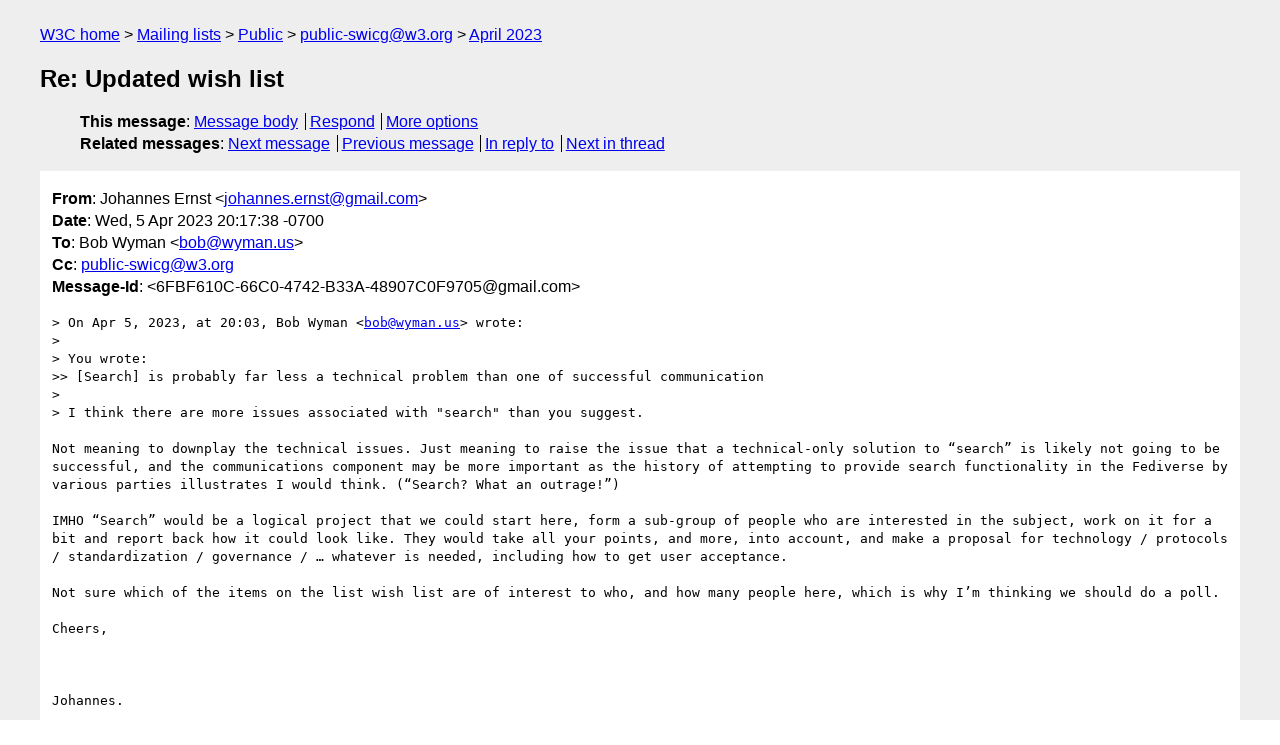

--- FILE ---
content_type: text/html
request_url: https://lists.w3.org/Archives/Public/public-swicg/2023Apr/0017.html
body_size: 2152
content:
<!DOCTYPE html>
<html xmlns="http://www.w3.org/1999/xhtml" lang="en">
<head>
<meta charset="utf-8" />
<meta name="viewport" content="width=device-width, initial-scale=1" />
<meta name="generator" content="hypermail 3.0.0, see https://github.com/hypermail-project/hypermail/" />
<title>Re: Updated wish list from Johannes Ernst on 2023-04-06 (public-swicg@w3.org from April 2023)</title>
<meta name="Author" content="Johannes Ernst (johannes.ernst&#x40;&#0103;&#0109;&#0097;&#0105;&#0108;&#0046;&#0099;&#0111;&#0109;)" />
<meta name="Subject" content="Re: Updated wish list" />
<meta name="Date" content="2023-04-06" />
<link rel="stylesheet" title="Normal view" href="/assets/styles/public.css" />
<link rel="help" href="/Help/" />
<link rel="start" href="../" title="public-swicg@w3.org archives" />
<script defer="defer" src="/assets/js/archives.js"></script>
</head>
<body class="message">
<header class="head">
<nav class="breadcrumb" id="upper">
  <ul>
    <li><a href="https://www.w3.org/">W3C home</a></li>
    <li><a href="/">Mailing lists</a></li>
    <li><a href="../../">Public</a></li>
    <li><a href="../" rel="start">public-swicg@w3.org</a></li>
    <li><a href="./" rel="contents">April 2023</a></li>
  </ul>
</nav>
<h1>Re: Updated wish list</h1>
<!-- received="Thu Apr 06 03:17:55 2023" -->
<!-- isoreceived="20230406031755" -->
<!-- sent="Wed, 5 Apr 2023 20:17:38 -0700" -->
<!-- isosent="20230406031738" -->
<!-- name="Johannes Ernst" -->
<!-- email="johannes.ernst&#x40;&#0103;&#0109;&#0097;&#0105;&#0108;&#0046;&#0099;&#0111;&#0109;" -->
<!-- subject="Re: Updated wish list" -->
<!-- id="6FBF610C-66C0-4742-B33A-48907C0F9705@gmail.com" -->
<!-- charset="utf-8" -->
<!-- inreplyto="CAA1s49UGaToCUoy9czLjRJi2H3BOtQrMMtWWnd7EqqQhVbyXJA&#64;mail.gmail.com" -->
<!-- expires="-1" -->
<nav id="navbar">
<ul class="links hmenu_container">
<li>
<span class="heading">This message</span>: <ul class="hmenu"><li><a href="#start" id="options1">Message body</a></li>
<li><a href="mailto:public-swicg&#x40;&#0119;&#0051;&#0046;&#0111;&#0114;&#0103;?Subject=Re%3A%20Updated%20wish%20list&amp;In-Reply-To=%3C6FBF610C-66C0-4742-B33A-48907C0F9705%40gmail.com%3E&amp;References=%3C6FBF610C-66C0-4742-B33A-48907C0F9705%40gmail.com%3E">Respond</a></li>
<li><a href="#options3">More options</a></li>
</ul></li>
<li>
<span class="heading">Related messages</span>: <ul class="hmenu">
<!-- unext="start" -->
<li><a href="0018.html">Next message</a></li>
<li><a href="0016.html">Previous message</a></li>
<li><a href="0016.html">In reply to</a></li>
<!-- unextthread="start" -->
<li><a href="0019.html">Next in thread</a></li>
<!-- ureply="end" -->
</ul></li>
</ul>
</nav>
</header>
<!-- body="start" -->
<main class="mail">
<ul class="headers" aria-label="message headers">
<li><span class="from">
<span class="heading">From</span>: Johannes Ernst &lt;<a href="mailto:johannes.ernst&#x40;&#0103;&#0109;&#0097;&#0105;&#0108;&#0046;&#0099;&#0111;&#0109;?Subject=Re%3A%20Updated%20wish%20list&amp;In-Reply-To=%3C6FBF610C-66C0-4742-B33A-48907C0F9705%40gmail.com%3E&amp;References=%3C6FBF610C-66C0-4742-B33A-48907C0F9705%40gmail.com%3E">johannes.ernst&#x40;&#0103;&#0109;&#0097;&#0105;&#0108;&#0046;&#0099;&#0111;&#0109;</a>&gt;
</span></li>
<li><span class="date"><span class="heading">Date</span>: Wed, 5 Apr 2023 20:17:38 -0700</span></li>
<li><span class="to"><span class="heading">To</span>: Bob Wyman &lt;<a href="mailto:bob&#x40;&#0119;&#0121;&#0109;&#0097;&#0110;&#0046;&#0117;&#0115;?Subject=Re%3A%20Updated%20wish%20list&amp;In-Reply-To=%3C6FBF610C-66C0-4742-B33A-48907C0F9705%40gmail.com%3E&amp;References=%3C6FBF610C-66C0-4742-B33A-48907C0F9705%40gmail.com%3E">bob&#x40;&#0119;&#0121;&#0109;&#0097;&#0110;&#0046;&#0117;&#0115;</a>&gt;
</span></li>
<li><span class="cc"><span class="heading">Cc</span>: <a href="mailto:public-swicg&#x40;&#0119;&#0051;&#0046;&#0111;&#0114;&#0103;?Subject=Re%3A%20Updated%20wish%20list&amp;In-Reply-To=%3C6FBF610C-66C0-4742-B33A-48907C0F9705%40gmail.com%3E&amp;References=%3C6FBF610C-66C0-4742-B33A-48907C0F9705%40gmail.com%3E">public-swicg&#x40;&#0119;&#0051;&#0046;&#0111;&#0114;&#0103;</a>
</span></li>
<li><span class="message-id"><span class="heading">Message-Id</span>: &lt;6FBF610C-66C0-4742-B33A-48907C0F9705&#x40;&#0103;&#0109;&#0097;&#0105;&#0108;&#0046;&#0099;&#0111;&#0109;&gt;
</span></li>
</ul>
<section id="start" class="message-body-part">
<pre class="body">
&gt; On Apr 5, 2023, at 20:03, Bob Wyman &lt;<a href="mailto:bob&#x40;&#0119;&#0121;&#0109;&#0097;&#0110;&#0046;&#0117;&#0115;?Subject=Re%3A%20Updated%20wish%20list&amp;In-Reply-To=%3C6FBF610C-66C0-4742-B33A-48907C0F9705%40gmail.com%3E&amp;References=%3C6FBF610C-66C0-4742-B33A-48907C0F9705%40gmail.com%3E">bob&#x40;&#0119;&#0121;&#0109;&#0097;&#0110;&#0046;&#0117;&#0115;</a>&gt; wrote:
&gt; 
&gt; You wrote:
&gt;&gt; [Search] is probably far less a technical problem than one of successful communication
&gt; 
&gt; I think there are more issues associated with &quot;search&quot; than you suggest.

Not meaning to downplay the technical issues. Just meaning to raise the issue that a technical-only solution to “search” is likely not going to be successful, and the communications component may be more important as the history of attempting to provide search functionality in the Fediverse by various parties illustrates I would think. (“Search? What an outrage!”)

IMHO “Search” would be a logical project that we could start here, form a sub-group of people who are interested in the subject, work on it for a bit and report back how it could look like. They would take all your points, and more, into account, and make a proposal for technology / protocols / standardization / governance / … whatever is needed, including how to get user acceptance.

Not sure which of the items on the list wish list are of interest to who, and how many people here, which is why I’m thinking we should do a poll.

Cheers,



Johannes.


Johannes Ernst
Blog: <a href="https://reb00ted.org/">https://reb00ted.org/</a>
FediForum: <a href="https://fediforum.org/">https://fediforum.org/</a>
Dazzle: <a href="https://dazzle.town/">https://dazzle.town/</a>
</pre>
</section>
<p class="received"><span class="heading">Received on</span> Thursday,  6 April 2023 03:17:55 UTC</p>
</main>
<!-- body="end" -->
<footer class="foot">
<nav id="navbarfoot">
<ul class="links hmenu_container">
<li><span class="heading">This message</span>: <span class="message_body"><a href="#start">Message body</a></span></li>
<!-- lnext="start" -->
<li><span class="heading">Next message</span>: <a href="0018.html">Daniel Smith: "Question about European data rights etc."</a></li>
<li><span class="heading">Previous message</span>: <a href="0016.html">Bob Wyman: "Re: Updated wish list"</a></li>
<li><span class="heading">In reply to</span>: <a href="0016.html">Bob Wyman: "Re: Updated wish list"</a></li>
<!-- lnextthread="start" -->
<li><span class="heading">Next in thread</span>: <a href="0019.html">Johann Galle: "Re: Updated wish list"</a></li>
<!-- lreply="end" -->
</ul>
<ul class="links hmenu_container">
<li id="options3"><span class="heading">Mail actions</span>: <ul class="hmenu"><li><a href="mailto:public-swicg&#x40;&#0119;&#0051;&#0046;&#0111;&#0114;&#0103;?Subject=Re%3A%20Updated%20wish%20list&amp;In-Reply-To=%3C6FBF610C-66C0-4742-B33A-48907C0F9705%40gmail.com%3E&amp;References=%3C6FBF610C-66C0-4742-B33A-48907C0F9705%40gmail.com%3E">respond to this message</a></li>
<li><a href="mailto:public-swicg&#x40;&#0119;&#0051;&#0046;&#0111;&#0114;&#0103;">mail a new topic</a></li></ul></li>
<li><span class="heading">Contemporary messages sorted</span>: <ul class="hmenu"><li><a href="index.html#msg17">by date</a></li>
<li><a href="thread.html#msg17">by thread</a></li>
<li><a href="subject.html#msg17">by subject</a></li>
<li><a href="author.html#msg17">by author</a></li>
</ul></li>
<li><span class="heading">Help</span>: <ul class="hmenu">
    <li><a href="/Help/" rel="help">how to use the archives</a></li>
    <li><a href="https://www.w3.org/Search/Mail/Public/search?type-index=public-swicg&amp;index-type=t">search the archives</a></li>
</ul>
</li>
</ul>
</nav>
<!-- trailer="footer" -->
<p class="colophon">
This archive was generated by <a href="https://github.com/hypermail-project/hypermail/">hypermail 3.0.0</a>: Thursday, 13 July 2023 18:18:15 UTC
</p>
</footer>
</body>
</html>
